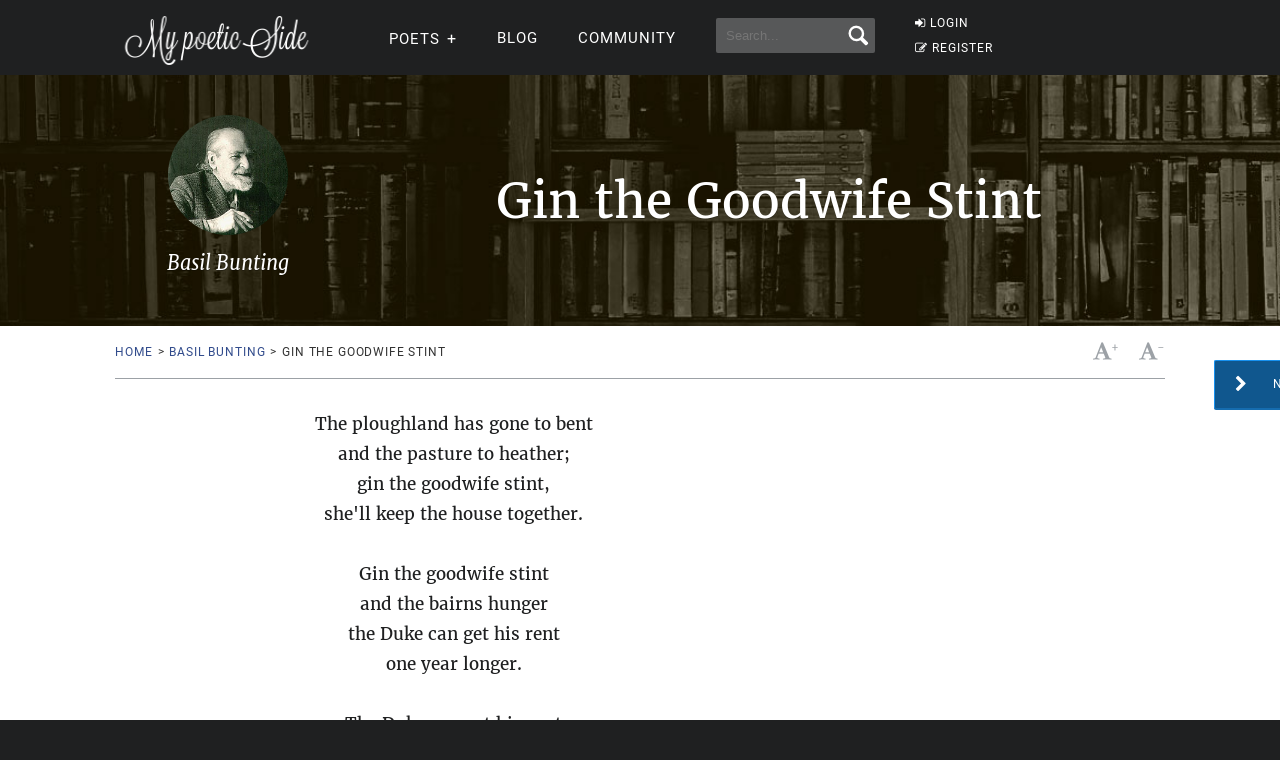

--- FILE ---
content_type: text/html; charset=utf-8
request_url: https://www.google.com/recaptcha/api2/aframe
body_size: 268
content:
<!DOCTYPE HTML><html><head><meta http-equiv="content-type" content="text/html; charset=UTF-8"></head><body><script nonce="mVBgHw7AO-9MdSjKOsR-PQ">/** Anti-fraud and anti-abuse applications only. See google.com/recaptcha */ try{var clients={'sodar':'https://pagead2.googlesyndication.com/pagead/sodar?'};window.addEventListener("message",function(a){try{if(a.source===window.parent){var b=JSON.parse(a.data);var c=clients[b['id']];if(c){var d=document.createElement('img');d.src=c+b['params']+'&rc='+(localStorage.getItem("rc::a")?sessionStorage.getItem("rc::b"):"");window.document.body.appendChild(d);sessionStorage.setItem("rc::e",parseInt(sessionStorage.getItem("rc::e")||0)+1);localStorage.setItem("rc::h",'1768974782006');}}}catch(b){}});window.parent.postMessage("_grecaptcha_ready", "*");}catch(b){}</script></body></html>

--- FILE ---
content_type: application/javascript; charset=utf-8
request_url: https://fundingchoicesmessages.google.com/f/AGSKWxVAD3vD18BUBByy-npDvmsf-NGzxiPHJiSduWQiLvsdkz-qyEUrFG2tByJmpOkJKuzpD4BOcCiy8Izzz9LP7qD19N2NpAJi0uP87Rq8dx_TbeFAzT11AaaeRd7dVw9K7WmT18Zb4K3mF1ZcgbV6UEDtA796W6eBASX0m174gGv2Mc93JH0pMkSIRGbo/_/ad_position=/bottomad._prime_ad._adsrv=/adblockr.
body_size: -1289
content:
window['fee793ab-fe9f-405f-887d-90a12abcdfb7'] = true;